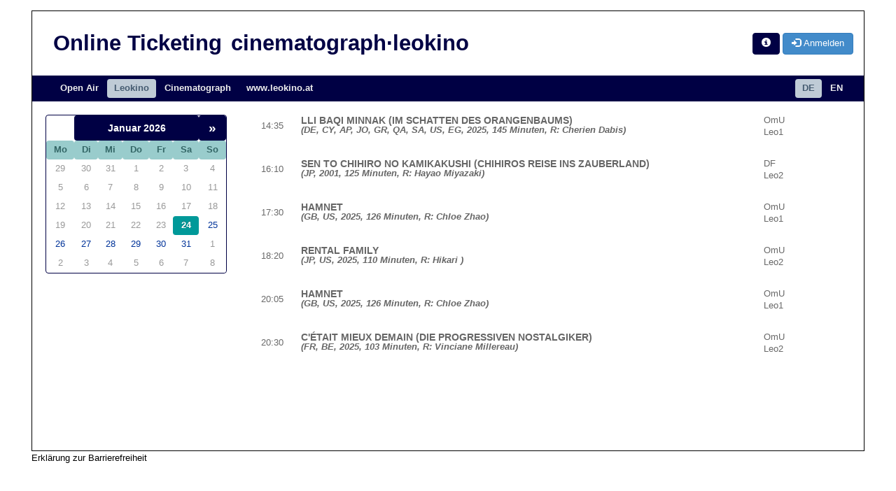

--- FILE ---
content_type: text/html; charset=utf-8
request_url: https://reservierung.leokino.at/filmlist/?location_id=1&date=01.12.2023
body_size: 2563
content:


<!DOCTYPE html PUBLIC "-//W3C//DTD XHTML 1.0 Strict//EN" "http://www.w3.org/TR/xhtml1/DTD/xhtml1-strict.dtd">
<html xmlns="http://www.w3.org/1999/xhtml" xml:lang="en" lang="en">
<head>
    <meta name="Description" content=""/>
    <meta name="Keywords" content=""/>
    <meta http-equiv="Content-Type" content="text/html; charset=utf-8"/>
    <meta name="Distribution" content="Global"/>
    <meta name="Author" content=""/>
    <meta name="Robots" content=""/>
    <meta name="pragma" content="no-cache"/>
    <meta http-equiv="cache-control" content="no-cache"/>
    <meta http-equiv="expires" content="0"/>
    <meta charset="utf-8">
    <meta http-equiv="X-UA-Compatible" content="IE=edge">
    <meta name="viewport" content="width=device-width, initial-scale=1">
    <title>ONLINE TICKETING</title>
    <link rel="icon" href="/static/images/favicon.ico" type="image/x-icon">


    <link href="/static/css/bootstrap.min.css" rel="stylesheet">
    <link href="/static/css/bootstrap-datepicker.css" rel="stylesheet">
    <link href="/static/css/bootstrap-select.css" rel="stylesheet">
    <link rel="stylesheet" href="/static/css/custom.css" type="text/css"/>


    <link rel="stylesheet" href="/static/css/formhack_customstyle.css" type="text/css"/>


    <script src="/static/js/jquery-1.10.2.js"></script>
    <script src="/static/js/bootstrap.js"></script>


    <script type="text/javascript">
        $(document).ready(function () {
            $.ajax({
                url: '/menu/',
                error: function (xhr_data) {
                },
                success: function (data) {
                    $(".nav-pills").html(data);
                    $("li#" + $("#menu").val()).addClass("active");
                },
            });
            console.log(navigator.userAgent.toLowerCase());
            if (navigator.userAgent.toLowerCase().indexOf("msie 8.0") >= 0) {
                console.log("ie8");
                $('<div class="alert alert-danger"><span class="glyphicon glyphicon-remove pull-left"></span>&nbsp;Derzeit verwenden Sie Internet Explorer 8, weshalb wir nicht garantieren k&ouml;nnen, dass die Online-Reservierung einwandfrei funktioniert.</div>').insertBefore(".contentminheight .col-md-12:first");
            }
            console.log(navigator.userAgent);
        });
    </script>


    <script src="/static/js/bootstrap.min.js"></script>
    <script src="/static/js/bootstrap-datepicker.js"></script>
    <script src="/static/js/bootstrap-select.js"></script>

    
    <style id="style-1-cropbar-clipper">  /* Copyright 2014 Evernote Corporation. All rights reserved. */
        .en-markup-crop-options {
            top: 18px !important;
            left: 50% !important;
            margin-left: -100px !important;
            width: 200px !important;
            border: 2px rgba(255, 255, 255, .38) solid !important;
            border-radius: 4px !important;
        }
        .en-markup-crop-options div div:first-of-type {
            margin-left: 0px !important;
        }
    </style>
</head>
<body>


<input type="hidden" id="menu" value="1"/>
<div class="container" style="padding-left: 5px; padding-right: 5px;">
    <div class="row top_row header">
        


<script src="/static/js/bootstrap.js"></script>


<div class="col-xs-8 col-sm-7 col-md-7">

	<h1>
        <span style="display:block; float:left; margin-right:0.4em;">Online Ticketing</span>
        
        <span style="display:block; float:left;">cinematograph·leokino</span>
        
    </h1>

</div>



<div class="col-xs-4 col-sm-5 col-md-5 text-right">
	<div>
        
        
		<div class="btn-group">
			<a href="/info/">
                <button type="button" class="btn btn-info info_btn">
                    <span class="glyphicon glyphicon-info-sign" aria-hidden="true"></span>
                </button>
            </a>
		</div>
		<div class="btn-group">
			
				 <a href="/login/?next=/filmlist/?location_id=1&amp;date=01.12.2023">
                     <button type="button" class="btn btn-primary">
                         <span class="glyphicon glyphicon-log-in" aria-hidden="true"></span> Anmelden
                     </button>
                 </a>
			
		</div>
	</div>
</div>

    </div>
    
    <div class="row navigation"  >
        <div class="col-xs-12 col-sm-12 col-md-12">
            <ul class="nav nav-pills">
            </ul>
        </div>
    </div>

    <div class="row contentminheight">
        
        

        
<script type="text/javascript">
	$(document).ready(function() {
		$('#calendar').datepicker({
			format : "dd.mm.yyyy",
			defaultDate : "24.01.2026",
			startDate : "today",
			language : "de",
			todayHighlight : true

		});
		$('#calendar').datepicker("setDate", "24.01.2026");
	});

</script>
<div class="col-xs-12 col-sm-12 col-md-12" style="padding-top:0px !important;">
	<div class="row">

		<div class="col-xs-12 col-sm-4 col-md-3" style="padding-top:15px;">
			<div id="calendar"></div>
		</div>
		<div class="col-xs-12 col-sm-8 col-md-9" id="films"  style="padding-top:15px;">
			
			<table class="filmtable col-xs-12 col-sm-12 col-md-12">
				
				<tr onclick="document.location='/seatselection/?show_id=36243&location_id=1'">
					<td>
					<a href='/seatselection/?show_id=36243&location_id=1'>
					<table class="infos  table-hover col-xs-12 col-sm-12 col-md-12">
						
						<tr>
							<td class="col-xs-1 col-sm-1 col-md-1"> 14:35 </td>
							<td class="col-xs-9 col-sm-9 col-md-9 no_left_padding">
								<h4><b>LLI BAQI MINNAK (IM SCHATTEN DES ORANGENBAUMS)</b></h4><h5><b>(DE, CY, AP, JO, GR, QA, SA, US, EG, 2025, 145 Minuten, R: Cherien Dabis)</b></h5>
								
							</td>
							<td class="col-xs-2 col-sm-2 col-md-2">OmU
							<br>
							Leo1</td>
						</tr>
						
						
					</table>
					</a>
				</td>
				</tr>
				
				<tr onclick="document.location='/seatselection/?show_id=36265&location_id=1'">
					<td>
					<a href='/seatselection/?show_id=36265&location_id=1'>
					<table class="infos  table-hover col-xs-12 col-sm-12 col-md-12">
						
						<tr>
							<td class="col-xs-1 col-sm-1 col-md-1"> 16:10 </td>
							<td class="col-xs-9 col-sm-9 col-md-9 no_left_padding">
								<h4><b>SEN TO CHIHIRO NO KAMIKAKUSHI (CHIHIROS REISE INS ZAUBERLAND)</b></h4><h5><b>(JP, 2001, 125 Minuten, R: Hayao Miyazaki)</b></h5>
								
							</td>
							<td class="col-xs-2 col-sm-2 col-md-2">DF
							<br>
							Leo2</td>
						</tr>
						
						
					</table>
					</a>
				</td>
				</tr>
				
				<tr onclick="document.location='/seatselection/?show_id=36244&location_id=1'">
					<td>
					<a href='/seatselection/?show_id=36244&location_id=1'>
					<table class="infos  table-hover col-xs-12 col-sm-12 col-md-12">
						
						<tr>
							<td class="col-xs-1 col-sm-1 col-md-1"> 17:30 </td>
							<td class="col-xs-9 col-sm-9 col-md-9 no_left_padding">
								<h4><b>HAMNET</b></h4><h5><b>(GB, US, 2025, 126 Minuten, R: Chloe Zhao)</b></h5>
								
							</td>
							<td class="col-xs-2 col-sm-2 col-md-2">OmU
							<br>
							Leo1</td>
						</tr>
						
						
					</table>
					</a>
				</td>
				</tr>
				
				<tr onclick="document.location='/seatselection/?show_id=36266&location_id=1'">
					<td>
					<a href='/seatselection/?show_id=36266&location_id=1'>
					<table class="infos  table-hover col-xs-12 col-sm-12 col-md-12">
						
						<tr>
							<td class="col-xs-1 col-sm-1 col-md-1"> 18:20 </td>
							<td class="col-xs-9 col-sm-9 col-md-9 no_left_padding">
								<h4><b>RENTAL FAMILY</b></h4><h5><b>(JP, US, 2025, 110 Minuten, R: Hikari )</b></h5>
								
							</td>
							<td class="col-xs-2 col-sm-2 col-md-2">OmU
							<br>
							Leo2</td>
						</tr>
						
						
					</table>
					</a>
				</td>
				</tr>
				
				<tr onclick="document.location='/seatselection/?show_id=36245&location_id=1'">
					<td>
					<a href='/seatselection/?show_id=36245&location_id=1'>
					<table class="infos  table-hover col-xs-12 col-sm-12 col-md-12">
						
						<tr>
							<td class="col-xs-1 col-sm-1 col-md-1"> 20:05 </td>
							<td class="col-xs-9 col-sm-9 col-md-9 no_left_padding">
								<h4><b>HAMNET</b></h4><h5><b>(GB, US, 2025, 126 Minuten, R: Chloe Zhao)</b></h5>
								
							</td>
							<td class="col-xs-2 col-sm-2 col-md-2">OmU
							<br>
							Leo1</td>
						</tr>
						
						
					</table>
					</a>
				</td>
				</tr>
				
				<tr onclick="document.location='/seatselection/?show_id=36267&location_id=1'">
					<td>
					<a href='/seatselection/?show_id=36267&location_id=1'>
					<table class="infos  table-hover col-xs-12 col-sm-12 col-md-12">
						
						<tr>
							<td class="col-xs-1 col-sm-1 col-md-1"> 20:30 </td>
							<td class="col-xs-9 col-sm-9 col-md-9 no_left_padding">
								<h4><b>C&#39;ÉTAIT MIEUX DEMAIN (DIE PROGRESSIVEN NOSTALGIKER)</b></h4><h5><b>(FR, BE, 2025, 103 Minuten, R: Vinciane Millereau)</b></h5>
								
							</td>
							<td class="col-xs-2 col-sm-2 col-md-2">OmU
							<br>
							Leo2</td>
						</tr>
						
						
					</table>
					</a>
				</td>
				</tr>
				
			</table>
			
		</div>

	</div>
</div>

    </div>

    <div class="row" style="margin-top: 2px">
	    <a href="/accessibility/" style="color: black;">Erklärung zur Barrierefreiheit</a>
    </div>
</div>
</body>
</html>


--- FILE ---
content_type: text/html; charset=utf-8
request_url: https://reservierung.leokino.at/menu/
body_size: 331
content:



<li id="3"><a href="/filmlist/?location_id=3">Open Air</a></li>


<li id="1"><a href="/filmlist/?location_id=1">Leokino</a></li>


<li id="2"><a href="/filmlist/?location_id=2">Cinematograph</a></li>





<li><a href="http://www.leokino.at" target="_blank">www.leokino.at</a></li>


    <li style="float: right; margin-right: 5px;" ><a href="/language/?language=en">EN</a></li><li style="float: right;" class="active"><a href="/language/?language=de">DE</a></li>





--- FILE ---
content_type: text/css
request_url: https://reservierung.leokino.at/static/css/custom.css
body_size: 1075
content:
body{
		font-size: 10px;
		background:none repeat scroll 0 0 #ffffff;
	}
.contentminheight {
	min-height:500px;
	background-color:white;
	border-bottom:1px solid #000000;
	border-left:1px solid #000000;
	border-right:1px solid #000000;
}

.main
{
	padding-left: 15px;
	padding-right: 15px;
	padding-top: 15px;
}
.top_row {
	padding-bottom: 15px;
	padding-top: 15px;
}
.header
{
	display: flex;
    align-items: center;
	position: relative;
	/* background: #CAE8EA; */
	background: #FFFFFF;
	margin-top:15px;
	border-top:1px solid #000000;
	border-left:1px solid #000000;
	border-right:1px solid #000000;
	padding-left: 15px;
}

#films a {
	text-decoration:none;
	color:#666666;
	cursor:pointer;
}
#films a:hover {
	cursor:pointer;
	background-color: #f5f5f5;
}
.table-hover:hover {
	background-color: #f5f5f5;
	cursor: pointer;
}



.info_btn
{
  background-color: #000044;
  border-color: #000044;
}

.navigation {
	background-color:#000044;
	font-weight:bold;
	padding-left: 15px;
	border-left:1px solid #000000;
	border-right:1px solid #000000;
}
.nav > li > a {
	padding-top:5px;
	padding-left:10px;
	padding-bottom:5px;
	padding-right:10px;
	color:#EEEEEE;
}
.nav-pills {
	padding-top:5px;
	padding-bottom:5px;
}
.nav-pills > li.active > a, .nav-pills > li.active > a:hover, .nav-pills > li.active > a:focus {
	background-color: #bfcbd6;
	color: #465c71;
	
}
.nav > li > a:hover, .nav > li > a:focus{
	background-color: #bfcbd6;
	color: #465c71;
}
.nav-pills > li:hover, .nav-pills > li > a:hover{
	background-color: #bfcbd6;
	color: #465c71;
	border-radius: 4px;
}

.table-hover > tbody > tr:hover > td, .table-hover > tbody > tr:hover > th {
	background-color: #f5f5f5;
	cursor: pointer;
}

/* Smartphone */
@media (max-width: 767px) {
	body{
		font-size: 1em;
		background:none repeat scroll 0 0 #ffffff;
	}
	h1 {
		font-weight: bold;
		margin: 0px;
		border: none;
		color: #000044;
		font-size:1.5em;
		line-height:1.5em;
	}
	h2 {
		font-weight: bold;
		margin: 0px;
		padding-top:10px;
		padding-bottom:10px;
		border: none;
		color: #666666;
		font-size:1.25em;
		line-height:1.25em;
	}
	h3 {
		font-weight: bold;
		margin: 0px;
		padding-top:5px;
		padding-bottom:5px;
		border: none;
		color: #666666;
		font-size:1em;
		line-height:1em;
	}
	.btn {
		font-size:0.8em;
  		padding: 6px 6px;
		}
	.form-control {
		font-size:1em;
	}
	.main
	{
		padding-left: 0px;
		padding-right: 0px;
		padding-top: 0px;
	}
	.header
	{
		padding-left: 10px;
		margin-top:0px;
	}
	.navigation {
		padding-left: 0px;
	}
	.container {
		padding-right: 0px;
 		padding-left: 0px;
	}

}
/* Tablet */
@media (min-width: 768px) and (max-width: 991px){
	body{
		font-size: 1em;
		background:none repeat scroll 0 0 #ffffff;
	}
	h1 {
		font-weight: bold;
		margin: 0px;
		border: none;
		color: #000044;
		font-size:1.5em;
		line-height:1.5em;
	}
	h2 {
		font-weight: bold;
		margin: 0px;
		padding-top:10px;
		padding-bottom:10px;
		border: none;
		color: #666666;
		font-size:1.25em;
		line-height:1.25em;
	}
	h3 {
		font-weight: bold;
		margin: 0px;
		padding-top:5px;
		padding-bottom:5px;
		border: none;
		color: #666666;
		font-size:1em;
		line-height:1em;
	}
	h4 {
		margin: 0px;
		padding-top:5px;
		border: none;
		color: #666666;
		font-size:1.10em;
		line-height:1.10em;
	}
	h5 {
		margin: 0px;
		padding-bottom:5px;
		border: none;
		color: #666666;
		font-size:1em;
		font-style:italic;
		line-height:1em;
	}
	.btn {
		font-size:1em;
	}
	.form-control {
		font-size:1em;
	}
	.main
	{
		padding-left: 0px;
		padding-right: 0px;
		padding-top: 0px;
	}
	.header
	{
		padding-left: 10px;
		margin-top:0px;
	}
	.navigation {
		padding-left: 0px;
	}

}
/* PC */
@media (min-width: 992px) {
	body{
		font-size: 1.25em;
		background:none repeat scroll 0 0 #ffffff;
	}
	h1 {
		font-weight: bold;
		margin: 0px;
		border: none;
		color: #000044;
		font-size:2.5em;
		line-height:2em;
	}
	h2 {
		font-weight: bold;
		margin: 0px;
		padding-top:10px;
		padding-bottom:10px;
		border: none;
		color: #666666;
		font-size:1.5em;
		line-height:1.5em;
	}
	h3 {
		margin: 0px;
		padding-top:5px;
		padding-bottom:5px;
		border: none;
		color: #666666;
		font-size:1.25em;
		line-height:1.25em;
	}
	h4 {
		margin: 0px;
		padding-top:5px;
		border: none;
		color: #666666;
		font-size:1.10em;
		line-height:1.10em;
	}
	h5 {
		margin: 0px;
		padding-bottom:10px;
		border: none;
		color: #666666;
		font-size:1em;
		font-style:italic;
		line-height:1em;
	}
	.btn {
		font-size:1em;
	}
	.form-control {
		font-size:1em;
	}
}

.errorlist {
	float:right;
	color:red;
}

.infos {
	color:#696969;
	margin-bottom:20px;
}

.link {
	color:black;
}


.help-block {
	font-size:0.9em;
}


label {
	font-weight:normal;
}


p.bigger {
	font-size:larger;
}
p.smaller {
	font-size:smaller;
}
p.small {
	font-size:small;
}

.float_right {
	float:right;
}

.no_left_padding {
	padding-left:0px;
}
.modal-dialog {
	width:60px;
	height:40px;
	margin-top:25%;
}
.modal-content {
	opacity:1;
}


--- FILE ---
content_type: text/css
request_url: https://reservierung.leokino.at/static/css/formhack_customstyle.css
body_size: 216
content:
.input-requirements {
  /*font-size: 1.3rem;*/
  font-style: italic;
  /*text-align: left;*/
  list-style: disc;
  /*list-style-position: inside;*/
  /*max-width: 400px;*/
  /*margin: 10px auto;*/
  margin-top: 0.5rem;
  color: rgb(150,150,150);
}
.input-requirements li.invalid {
	color: #e74c3c;
}
.input-requirements li.valid {
	color: #2ecc71;
}
